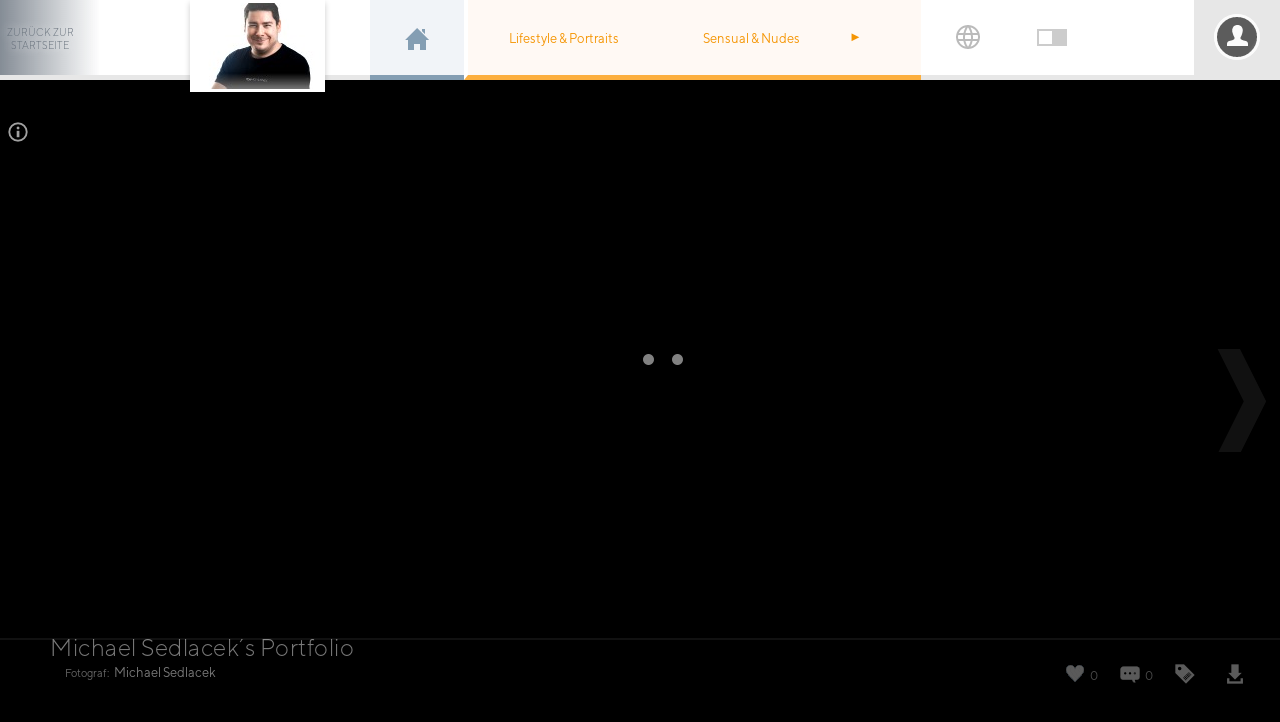

--- FILE ---
content_type: text/html; charset=UTF-8
request_url: https://www.digitalminds-photography.com/photographer/michael-sedlacek-2/boudoir/2019/sunday-morning-with-sonja
body_size: 4542
content:
<!DOCTYPE html><html lang="de"><head><title>Michael Sedlacek&acute;s Portfolio - DigitalMinds Photography</title><meta name="author" content="Michael Sedlacek"><meta name="description" content="Michael Sedlacek&acute;s Portfolio"><meta name="keywords" content="dminds, digitalminds, photography, photographie, fotografieren lernen, fotokurs, sedlacek, hofrichter, boudoir, videography, beauty, glamour, portrait, fashion, lingerie, dessous, nude, akt, fine art, aktfotografie, tfp, kreativ, fotoshooting, foto, fotografie, lifestyle, tipps, emotion, emotionale portraits, events"><meta name="robots" content="index,follow"><meta name="rating" content="general"><meta name="generator" content="Fusion-Datastore Limited"><meta name="theme-color" content="#556A7D"><link rel="mask-icon" href="https://www.digitalminds-photography.com/images/digitalminds_logo.svg" color="#556A7D"><meta name="y_key" content="41eed919e4dd6568"><meta name="verify-v1" content="J3yERxD+uvdwC5W/2WertmdLD8fJyy5Da9LKd3LVGUw="><meta name="google-site-verification" content="aeXcAz8_jLWYBDmfQYDIa183tN6VB7EaPOi3M6JFOwg"><meta name="alexaVerifyID" content="SVi02y5frftVsbt5sdIoYULptHI"><meta name="msvalidate.01" content="F8DAE7AD463F8DEE3488E9441FE4D0FE"><meta name="yandex-verification" content="403aea29afdb2bc2"><meta name="norton-safeweb-site-verification" content="2t4wihdqlow22qecooj78xrtaaw79fnfmgldarzt6v4rl60-56ibeqmz1yj-bn2br785ogxblz1l0axxv0zdbs95hz3w2yauiremx17mfb1uwtn8de61r-l012q1lo54"><meta name="viewport" content="width=device-width, initial-scale=1, maximum-scale=1"><meta http-equiv="Content-Type" content="text/html;charset=UTF-8"><script type="application/ld+json"></script><meta property="og:title" content="Michael Sedlacek&acute;s Portfolio"><meta property="og:type" content="photo"><meta property="og:description" content="Michael Sedlacek&acute;s Portfolio"><meta property="og:site_name" content="DigitalMinds Photography"><meta property="og:url" content="https://www.digitalminds-photography.com/photographer/michael-sedlacek-2/boudoir/2019/sunday-morning-with-sonja"><meta property="og:image" content="https://www.digitalminds-photography.com/images/logo_social.jpg"><meta property="fb:app_id" content="186986201418254"><link rel="image_src" type="image/jpeg" href="https://www.digitalminds-photography.com/images/logo_social.jpg"><meta name="twitter:site" content="@digitalmindsweb"><meta name="twitter:title" content="Michael Sedlacek&acute;s Portfolio"><meta name="twitter:description" content="Michael Sedlacek&acute;s Portfolio"><meta name="twitter:image" content="https://www.digitalminds-photography.com/images/logo_social.jpg"><meta name="twitter:card" content="photo"><meta name="twitter:url" content="https://www.digitalminds-photography.com/photographer/michael-sedlacek-2/boudoir/2019/sunday-morning-with-sonja"><meta name="twitter:creator" content="@netmaster4"><link rel="meta" type="application/rdf+xml" title="Dublin" href="/dublin.rdf"><meta name="dc.title" content="Michael Sedlacek&acute;s Portfolio"><meta name="dc.creator" content="Michael Sedlacek"><meta name="dc.description" content="Michael Sedlacek&acute;s Portfolio"><meta name="dc.publisher" content="Fusion-Datastore Limited"><meta name="dc.date.issued" content="2026-01-19"><meta name="dc.language" content="de"><link rel="icon" href="/favicon.png"><link rel="shortcut icon" href="/favicon.png"><link rel="alternate" type="application/rss+xml" title="DigitalMinds Photography Feed" href="https://www.digitalminds-photography.com/feed.rss"><link rel="author" href="/humans.txt"><link rel="P3Pv1" type="text/xml" href="/w3c/p3p.xml"><link rel="search" href="https://www.digitalminds-photography.com/opensearchdescription.xml" type="application/opensearchdescription+xml" title="DigitalMinds Photography" ><link rel="stylesheet" href="/xpress-cor-hom-head-cdef-d-1403d522.css"><script src="/xpress-lreq-lang-hom-lb64-1403d522.js"></script><style>.spriteobj{background-image:url('/sprites-f749265f76df5b77808b166c115992e4.png')}.sprite-bf4c1863e20db6de2704af26c88c9e2d{width:1px;height:1px}</style></head><body onpageshow="initd();"><div id="securitypolicies"></div><div id="homeview"></div><div id="loaderImage"></div><header><div class="hblock"><div class="logo"><a href="/photographer/michael-sedlacek-2/"><img src="/home-logo-2.jpg" width="129" height="86" alt="Michael Sedlacek"></a></div><div class="mobilemenu" onclick="showmenu();"><svg viewBox="0 0 24 24"><path d="M24 6h-24v-4h24v4zm0 4h-24v4h24v-4zm0 8h-24v4h24v-4z"/></svg></div><ul><li class="selected"><a href="/" title="Michael Sedlacek"><svg class="home" viewBox="0 0 24 24"><path d="M21 13v10h-6v-6h-6v6h-6v-10h-3l12-12 12 12h-3zm-1-5.907v-5.093h-3v2.093l3 3z"/></svg></a><ul><li><a class="arrow" href="/photographer/michael-sedlacek-2/boudoir" title="Boudoir &amp; Lingerie"><svg viewBox="0 0 24 24"><path d="M2 9l-1-7h5.694c1.265 1.583 1.327 2 3.306 2h13l-1 5h-4.193l-3.9-3-1.464 1.903 1.428 1.097h-1.971l-3.9-3-2.307 3h-3.693zm-2 2l2 11h20l2-11h-24z"/></svg><p><b>Boudoir &amp; Lingerie</b><i>DigitalMinds Photography</i></p></a></li><li><a class="arrow" href="/photographer/michael-sedlacek-2/citytrips" title="Citytrips"><svg viewBox="0 0 24 24"><path d="M2 9l-1-7h5.694c1.265 1.583 1.327 2 3.306 2h13l-1 5h-4.193l-3.9-3-1.464 1.903 1.428 1.097h-1.971l-3.9-3-2.307 3h-3.693zm-2 2l2 11h20l2-11h-24z"/></svg><p><b>Citytrips</b><i>DigitalMinds Photography</i></p></a></li><li><a class="arrow" href="/photographer/michael-sedlacek-2/events" title="Events"><svg viewBox="0 0 24 24"><path d="M2 9l-1-7h5.694c1.265 1.583 1.327 2 3.306 2h13l-1 5h-4.193l-3.9-3-1.464 1.903 1.428 1.097h-1.971l-3.9-3-2.307 3h-3.693zm-2 2l2 11h20l2-11h-24z"/></svg><p><b>Events</b><i>DigitalMinds Photography</i></p></a></li><li><a class="arrow" href="/photographer/michael-sedlacek-2/experimental" title="Experimental"><svg viewBox="0 0 24 24"><path d="M2 9l-1-7h5.694c1.265 1.583 1.327 2 3.306 2h13l-1 5h-4.193l-3.9-3-1.464 1.903 1.428 1.097h-1.971l-3.9-3-2.307 3h-3.693zm-2 2l2 11h20l2-11h-24z"/></svg><p><b>Experimental</b><i>DigitalMinds Photography</i></p></a></li><li><a class="arrow" href="/photographer/michael-sedlacek-2/nudes" title="Sensual &amp; Nudes"><svg viewBox="0 0 24 24"><path d="M2 9l-1-7h5.694c1.265 1.583 1.327 2 3.306 2h13l-1 5h-4.193l-3.9-3-1.464 1.903 1.428 1.097h-1.971l-3.9-3-2.307 3h-3.693zm-2 2l2 11h20l2-11h-24z"/></svg><p><b>Sensual &amp; Nudes</b><i>DigitalMinds Photography</i></p></a></li><li><a class="arrow" href="/photographer/michael-sedlacek-2/others" title="Others"><svg viewBox="0 0 24 24"><path d="M2 9l-1-7h5.694c1.265 1.583 1.327 2 3.306 2h13l-1 5h-4.193l-3.9-3-1.464 1.903 1.428 1.097h-1.971l-3.9-3-2.307 3h-3.693zm-2 2l2 11h20l2-11h-24z"/></svg><p><b>Others</b><i>DigitalMinds Photography</i></p></a></li><li><a class="arrow" href="/photographer/michael-sedlacek-2/portraits" title="Lifestyle &amp; Portraits"><svg viewBox="0 0 24 24"><path d="M2 9l-1-7h5.694c1.265 1.583 1.327 2 3.306 2h13l-1 5h-4.193l-3.9-3-1.464 1.903 1.428 1.097h-1.971l-3.9-3-2.307 3h-3.693zm-2 2l2 11h20l2-11h-24z"/></svg><p><b>Lifestyle &amp; Portraits</b><i>DigitalMinds Photography</i></p></a></li></ul></li><li class="suggestion suggestion-first"><a href="/photographer/michael-sedlacek-2/portraits" title="Lifestyle &amp; Portraits"><code></code>Lifestyle &amp; Portraits</a></li><li class="suggestion"><a href="/photographer/michael-sedlacek-2/nudes" title="Sensual &amp; Nudes"><code></code>Sensual &amp; Nudes</a></li><li id="suggestion_btn" class="suggestion" onclick="ShowSubheader();"><a class="arrow-down"></a><div class="suggestion-more"><ul><li><a href="/photographer/michael-sedlacek-2/boudoir" title="Boudoir &amp; Lingerie"><code></code>Boudoir &amp; Lingerie</a></li><li><a href="/photographer/michael-sedlacek-2/citytrips" title="Citytrips"><code></code>Citytrips</a></li><li><a href="/photographer/michael-sedlacek-2/events" title="Events"><code></code>Events</a></li><li><a href="/photographer/michael-sedlacek-2/experimental" title="Experimental"><code></code>Experimental</a></li><li><a href="/photographer/michael-sedlacek-2/others" title="Others"><code></code>Others</a></li></ul></div></li><li class="lang"><a><svg class="home" fill-rule="evenodd" clip-rule="evenodd" viewBox="0 0 24 24"><path d="M12 0c6.623 0 12 5.377 12 12s-5.377 12-12 12-12-5.377-12-12 5.377-12 12-12m2.557 16h-5.115c.546 2.46 1.441 4.114 2.558 5.744 1.194-1.741 2.041-3.41 2.557-5.744m-7.157 0h-4.567c1.236 2.825 3.704 4.972 6.755 5.716-1.048-1.733-1.783-3.658-2.188-5.716m13.767 0h-4.567c-.391 1.988-1.095 3.887-2.175 5.694 3.012-.763 5.517-2.895 6.742-5.694m-14.005-6h-4.962c-.267 1.313-.267 2.685 0 4h4.915c-.119-1.329-.101-2.672.047-4m7.661 0h-5.647c-.165 1.326-.185 2.672-.053 4h5.753c.133-1.328.111-2.673-.053-4m6.977 0h-4.963c.148 1.328.166 2.671.048 4h4.915c.26-1.285.273-2.648 0-4m-12.156-7.729c-3.077.732-5.567 2.886-6.811 5.729h4.653c.435-2.042 1.178-3.985 2.158-5.729m2.355-.048c-1.089 1.77-1.91 3.453-2.463 5.777h4.927c-.534-2.246-1.337-3.948-2.464-5.777m2.368.069c1.013 1.812 1.733 3.76 2.146 5.708h4.654c-1.232-2.816-3.762-4.958-6.8-5.708"/></svg></a><ul><li><a href="#" onclick="lang_switcher('cs');" title="Czech"><svg width="11.84mm" height="6.9067mm" version="1.1" viewBox="0 0 11.84 6.9067"><g transform="translate(230.44 -3.2609)"><path d="m-230.44 10.168h11.84v-6.9067h-11.84v6.9067" fill="#d7141a"/><path d="m-230.44 6.7136h11.84v-3.4526h-11.84v3.4526" fill="#fff"/><path d="m-230.44 3.2609v6.9067l5.1802-3.454z" fill="#11457e"/></g></svg><p><b>Czech</b><i>Sprache</i></p></a></li><li class=selected><a href="#" onclick="lang_switcher('de');" title="Deutsch"><svg version="1.1" viewBox="0 0 11.84 6.9067"><g transform="translate(230.44 -3.2609)"><path d="m-230.44 5.5621h11.84v-2.3012h-11.84v2.3012" fill="#100f0d"/><path d="m-230.44 7.865h11.84v-2.3029h-11.84v2.3029" fill="#e21d25"/><path d="m-230.44 10.168h11.84v-2.3026h-11.84v2.3026" fill="#f1da16"/></g></svg><p><b>Deutsch</b><i>Sprache</i></p></a></li><li><a href="#" onclick="lang_switcher('en');" title="English"><svg version="1.1" viewBox="0 0 11.84 6.9067"><g transform="translate(-130.15 -224.75)"><g transform="matrix(.035278 0 0 -.035278 4.4712 416.63)"><path d="m3562.6 5243.2h335.62v195.78h-335.62v-195.78" fill="#ffffff"/><g fill="#be1a36"><path d="m3787.3 5368.2 110.9 62.08v8.71h-7.64l-126.45-70.79h23.19"/><path d="m3782.1 5310 116.13-64.99v12.99l-92.93 52h-23.2"/><path d="m3562.6 5424 99.34-55.88h23.22l-122.56 68.88v-13"/><path d="m3679.9 5310-117.29-65.72v-1.14h21.19l119.33 66.86h-23.23"/></g><g fill="#2b3076"><path d="m3875.2 5439h-117.51v-65.82z"/><path d="m3705.8 5439h-117.04l117.04-65.82z"/><path d="m3898.2 5368.2v44.92l-79.71-44.92z"/><path d="m3898.2 5265.6v44.43h-79.71z"/><path d="m3595.4 5243.2h110.4v61.87z"/><path d="m3757.7 5243.2h110.76l-110.76 61.87z"/><path d="m3562.6 5310v-46.44l82.49 46.44z"/><path d="m3562.6 5368.2h82.49l-82.49 46.51z"/></g><path d="m3716.2 5439v-82.42h-153.64v-34.9h153.64v-78.46h31.12v78.46h150.86v34.9h-150.86v82.42h-31.12" fill="#be1a36"/></g></g></svg><p><b>English</b><i>Sprache</i></p></a></li><li><a href="#" onclick="lang_switcher('fr');" title="French"><svg version="1.1" viewBox="0 0 11.84 6.9067"><defs><clipPath id="clipPath9856"><path d="m4605.1 4676.1h335.62v-195.78h-335.62z"/></clipPath></defs><g transform="translate(230.44 -3.2609)"><g transform="matrix(.035278 0 0 -.035278 -392.89 168.22)"><g clip-path="url(#clipPath9856)"><path d="m4605.1 4480.4h111.87v195.78h-111.87v-195.78" fill="#323c97"/><path d="m4716.9 4480.4h111.88v195.78h-111.88v-195.78" fill="#f7f7f7"/><path d="m4828.8 4480.4h111.87v195.78h-111.87v-195.78" fill="#da1a33"/></g></g></g></svg><p><b>French</b><i>Sprache</i></p></a></li><li><a href="#" onclick="lang_switcher('it');" title="Italian"><svg version="1.1" viewBox="0 0 11.84 6.9067"><defs><clipPath id="clipPath10072"><path d="m956.39 4676.1h335.63v-195.78h-335.63z"/></clipPath></defs><g transform="translate(230.44 -3.2609)"><g transform="matrix(.035278 0 0 -.035278 -264.18 168.22)"><g clip-path="url(#clipPath10072)"><path d="m956.39 4480.4h111.87v195.78h-111.87v-195.78" fill="#299540"/><path d="m1068.3 4480.4h111.88v195.78h-111.88v-195.78" fill="#f4f6f4"/><path d="m1180.1 4480.4h111.88v195.78h-111.88v-195.78" fill="#d02035"/></g></g></g></svg><p><b>Italian</b><i>Sprache</i></p></a></li><li><a href="#" onclick="lang_switcher('ru');" title="Russian"><svg version="1.1" viewBox="0 0 11.84 6.9067"><defs><clipPath id="ru_d"><path d="m-230.44 3.2609h11.84v6.9067h-11.84z" stroke-width=".035278"/></clipPath><clipPath id="ru_b"><path d="m-230.44 3.2609h11.84v6.9067h-11.84z" stroke-width=".035278"/></clipPath><clipPath id="ru_a"><path d="m-230.44 3.2609h11.84v6.9067h-11.84z" stroke-width=".035278"/></clipPath><clipPath id="ru_c"><path d="m-230.44 3.2609h11.84v6.9067h-11.84z" stroke-width=".035278"/></clipPath></defs><g transform="translate(230.44 -3.2609)"><path d="m-230.44 10.168h11.84v-6.9067h-11.84v6.9067" clip-path="url(#ru_a)" fill="#fff"/><path d="m-230.44 10.168h11.84v-4.6045h-11.84v4.6045" clip-path="url(#ru_b)" fill="#313b9a"/><path d="m-230.44 10.168h11.84v-2.3026h-11.84v2.3026" clip-path="url(#ru_d)" fill="#d40000"/><path transform="translate(0 -4.6041)" d="m-230.44 10.168h11.84v-2.3026h-11.84v2.3026" clip-path="url(#ru_c)" fill="#fff"/></g></svg><p><b>Russian</b><i>Sprache</i></p></a></li><li><a href="#" onclick="lang_switcher('es');" title="Spanish"><svg version="1.1" viewBox="0 0 11.84 6.9067"><defs><clipPath id="es_b"><path d="m-230.44 10.168h11.84v-6.9067h-11.84z" stroke-width=".035278"/></clipPath><clipPath id="es_a"><path d="m-230.44 10.168h11.84v-6.9067h-11.84z" stroke-width=".035278"/></clipPath></defs><g transform="translate(230.44 -3.2609)"><path d="m-230.44 10.168h11.84v-6.9067h-11.84v6.9067" clip-path="url(#es_a)" fill="#b51b2c"/><path d="m-230.44 8.4408h11.84v-3.4537h-11.84v3.4537" clip-path="url(#es_b)" fill="#f0c015"/></g></svg><p><b>Spanish</b><i>Sprache</i></p></a></li><li><a href="#" onclick="lang_switcher('uk');" title="Ukrainian"><svg width="11.84mm" height="6.9067mm" version="1.1" viewBox="0 0 11.84 6.9067"><defs><clipPath id="ue_b"><path d="m-230.44 3.2609h11.84v6.9067h-11.84z" stroke-width=".035278"/></clipPath><clipPath id="ue_a"><path d="m-230.44 3.2609h11.84v6.9067h-11.84z" stroke-width=".035278"/></clipPath></defs><g transform="translate(230.44 -3.2609)"><path d="m-230.44 10.168h11.84v-6.9067h-11.84v6.9067" clip-path="url(#ue_a)" fill="#0057b7"/><path d="m-230.44 10.168h11.84v-3.453h-11.84v3.453" clip-path="url(#ue_b)" fill="#ffd700"/></g></svg><p><b>Ukrainian</b><i>Sprache</i></p></a></li></ul></li><li class="darkmode"><label for="darkmode" title="DarkMode aktivieren"><b>DarkMode aktivieren</b><input type="checkbox" id="darkmode" name="darkmode" onclick="DarkModeSwitcher();"><span class="darkmodeslider"></span></label></li></ul></div><div class="profile" onclick="headerLnk('/login');"><div class="avatar logon"><div><p><b><svg viewBox="0 0 24 24"><path d="M20.822 18.096c-3.439-.794-6.64-1.49-5.09-4.418 4.72-8.912 1.251-13.678-3.732-13.678-5.082 0-8.464 4.949-3.732 13.678 1.597 2.945-1.725 3.641-5.09 4.418-3.073.71-3.188 2.236-3.178 4.904l.004 1h23.99l.004-.969c.012-2.688-.092-4.222-3.176-4.935z"/></svg></b><span></span></p></div></div></div></header><div class="homecontainer"><div id="info"><div class="infobox"><h3>Information:</h3><br/> Die Galerie l&auml;sst sich &uuml;ber das Mausrad, &uuml;ber die Pfeile rechts und links, ihren Touchscreen sowie &uuml;ber die Richtungspfeile auf ihrer Tastatur steuern. </div><div class="click"><img src="/images/blank.png" alt="" width="24" height="24"/></div></div><div id="slideshow"><div id="loading-layer"></div><a class="prev" onclick="slideViewPrev();" title="Zur&uuml;ck"></a><a class="next" onclick="slideViewNext();" title="Weiter"></a><ul></ul></div><div id="slideshow-slider"><ul></ul></div><div class="contentbar"><div class="metabar"><a id="star" href="javascript:star();" title="Hervorheben"><img src="/images/blank.png" width="24" height="24" alt="Hervorheben"></a><a class="label" id="favorites_num" href="javascript:favorite();" title="Anzahl der Likes"><img src="/images/blank.png" width="24" height="24" alt="Anzahl der Likes"><span>0</span></a><a class="label" id="comments_num" href="javascript:ondemand_comments();" title="Anzahl der Kommentare"><img src="/images/blank.png" width="24" height="24" alt="Anzahl der Kommentare"><span>0</span></a><div id="taxonomy" class="label" title="Schlüsselwörter"><img src="/images/blank.png" width="24" height="24" alt="Schlüsselwörter"><span></span></div><a id="peoplelink_btn" href="javascript:ondemand_peoplelink(true);" title="Personen verknüpfen"><img src="/images/blank.png" width="24" height="24" alt="Personen verknüpfen"></a><a id="download" title="Herunterladen"><img src="/images/blank.png" width="24" height="24" alt="Herunterladen"></a></div><div class="information"><img class="coverpic" src="/blank-MTAweDgw.png" width="100" height="80" alt=""><div id="tag"></div><h1>Michael Sedlacek&acute;s Portfolio</h1><span>Fotograf: <a href="/photographer/michael-sedlacek-2/">Michael Sedlacek</a></span></div></div><div class="slidebar"><div class="side"></div><div class="main"><div class="author"><img src="/avatar-Mnw2MHg2MA.jpg" alt="" height=60 width=60><h5>Michael Sedlacek</h5><p>Fotograf</p><span>Purkersdorf , &Ouml;sterreich</span></div><div class="info"><div class="title">Bildinformation</div><h5>{FILENAME}</h5><p></p><p class="date">{PUBLISH_DATE}</p></div><div class="comments"><div class="title">Kommentare</div><div class="commentbox"></div></div></div><div class="bottom"><div class="side"></div><a href="javascript:comments();">Ausblenden</a></div></div><div id="peoplebar"></div></div><div class="tohome"><a href="/"><span>Zur&uuml;ck zur Startseite</span></a></div></body></html>

--- FILE ---
content_type: text/javascript;charset=UTF-8
request_url: https://www.digitalminds-photography.com/xpress-lreq-lang-hom-lb64-1403d522.js
body_size: 12246
content:
var LiveAppRequest={utf8_encode:function(str){const encoder=new TextEncoder();return String.fromCharCode(...(encoder.encode(str)));},utf8_decode:function(str){const decoder=new TextDecoder('utf-8');return decoder.decode(str);},is_function:function(functionToCheck){return typeof functionToCheck==='function'||typeof functionToCheck==='object';},base64enc:function(s){return btoa(encodeURIComponent(s).replace(/%([0-9A-F]{2})/g,function toSolidBytes(match,p1){return String.fromCharCode('0x'+p1);}));},base64dec:function(s){return decodeURIComponent(atob(s).split('').map(function(c){return '%'+('00'+c.charCodeAt(0).toString(16)).slice(-2);}).join(''));},pad:function(i){"use strict";return (i<10?'0':'')+i;},local:{time:0,init:function(){"use strict";this.time=Math.floor(new Date().getTime() / 1000);if (localStorage){this.clean();const ls_entries={...localStorage};if (Object.keys(ls_entries).length>0){for (const lskey in ls_entries){if (ls_entries.hasOwnProperty(lskey)){if (LiveAppRequest.is_sha1(lskey)&&localStorage.getItem(lskey)){this.db.push(lskey);}}}}if (localStorage.getItem(LiveAppRequest.sha1('_t'))){this.time=localStorage.getItem(LiveAppRequest.sha1('_t'));}else{localStorage.setItem(LiveAppRequest.sha1('_t'),this.time);}}},db:[],exists:function(k){"use strict";var r=false;if (this.db.length>0){r=this.db.find((element)=>element==LiveAppRequest.sha1(k));}return r;},get:function(k){"use strict";let s;if (localStorage){s=localStorage.getItem(LiveAppRequest.sha1(k));}return s;},set:function(k,s){"use strict";if (localStorage){localStorage.setItem(LiveAppRequest.sha1(k),s);if (!this.exists(k)){this.db.push(LiveAppRequest.sha1(k));}}},remove:function(k){"use strict";if (localStorage){localStorage.removeItem(LiveAppRequest.sha1(k));this.db.splice(this.db.indexOf(LiveAppRequest.sha1(k)),1);}},clean:function(){"use strict";if (localStorage){const ls_entries={...localStorage};if (Object.keys(ls_entries).length>0){for (const lskey in ls_entries){if (ls_entries.hasOwnProperty(lskey)){if (!LiveAppRequest.is_sha1(lskey)){localStorage.removeItem(lskey);}}}}}},clear:function(){"use strict";if (localStorage){localStorage.clear();}this.db=[];}},localdata:{db:null,init:function(){"use strict";var win=typeof window!=='undefined'?window:{};var indexedDB=win.indexedDB||win.mozIndexedDB||win.webkitIndexedDB||win.msIndexedDB;if (typeof window!=='undefined'&&!indexedDB){console.error('indexDB not supported');return;}var request=indexedDB.open('localdata',1);request.onsuccess=function(evt){LiveAppRequest.localdata.db=this.result;};request.onerror=function(event){console.error('indexedDB request error');console.log(event);};request.onupgradeneeded=function(event){LiveAppRequest.localdata.db=null;var store=event.target.result.createObjectStore('s',{keyPath:'k'});store.transaction.oncomplete=function(e){LiveAppRequest.localdata.db=e.target.db;};};},get:function(key,callback){"use strict";if (!this.db){let that=this;setTimeout(function(){that.get(key,callback);},50);return;}this.db.transaction('s').objectStore('s').get(key).onsuccess=function(event){var result=(event.target.result&&event.target.result['v'])||null;callback(result);};},getall:function(callback){"use strict";if (!this.db){let that=this;setTimeout(function(){that.getall(callback);},50);return;}this.db.transaction('s').objectStore('s').getAll().onsuccess=function(event){var result=(event.target.result)||null;callback(result);};},set:function(key,value,callback){"use strict";if (!this.db){let that=this;setTimeout(function(){that.set(key,value,callback);},50);return;}let txn=this.db.transaction('s','readwrite');txn.oncomplete=function(event){var toString$={}.toString;if (toString$.call(callback).slice(8,-1)==='Function'){callback();}};txn.objectStore('s').put({'k':key,'v':value,});txn.commit();},remove:function(key,callback){"use strict";if (!this.db){let that=this;setTimeout(function(){that.remove(key,callback);},50);return;}this.db.transaction('s','readwrite').objectStore('s').delete(key).onsuccess=function(event){if (callback) callback();};},list:function(callback){"use strict";if (!this.db){let that=this;setTimeout(function(){that.list(callback);},50);return;}this.db.transaction('s').objectStore('s').getAllKeys().onsuccess=function(event){var result=(event.target.result)||null;callback(result);};},clear:function(callback){"use strict";if (!this.db){let that=this;setTimeout(function(){that.clear(callback);},50);return;}this.db.transaction('s','readwrite').objectStore('s').clear().onsuccess=function(event){if (callback) callback();};},},uuid:function(){return ([1e7]+-1e3+-4e3+-8e3+-1e11).replace(/[018]/g,c=>(c ^ crypto.getRandomValues(new Uint8Array(1))[0]&15>>c / 4).toString(16) );},crypt:function(key,str){if (!key||!str){return "";}var s=[],j=0,x,res='',keyLen=key.length,strLen=str.length;for (var i=0;i<256;i++){s[i]=i;}for (i=0;i<256;i++){j=(j+s[i]+key.charCodeAt(i % keyLen)) % 256;x=s[i];s[i]=s[j];s[j]=x;}i=0;j=0;for (var y=0;y<strLen;y++){i=(i+1) % 256;j=(j+s[i]) % 256;x=s[i];s[i]=s[j];s[j]=x;res +=String.fromCharCode(str.charCodeAt(y) ^ s[(s[i]+s[j]) % 256]);}return res;},sha1:function(msg){var t4;function rotate_left(n,s){t4=(n<<s)|(n>>>(32-s));return t4;}function cvt_hex(val){var str='';var i;var v;for (i=7;i>=0;i--){v=(val>>>(i * 4))&0x0f;str +=v.toString(16);}return str;}var blockstart;var i,j;var W=[80];var H0=0x67452301;var H1=0xEFCDAB89;var H2=0x98BADCFE;var H3=0x10325476;var H4=0xC3D2E1F0;var A,B,C,D,E;var temp;msg=this.utf8_encode(msg);var msg_len=msg.length;var word_array=[];for (i=0;i<msg_len-3;i +=4){j=msg.charCodeAt(i)<<24|msg.charCodeAt(i+1)<<16|msg.charCodeAt(i+2)<<8|msg.charCodeAt(i+3);word_array.push(j);}switch (msg_len % 4){case 0:i=0x080000000;break;case 1:i=msg.charCodeAt(msg_len-1)<<24|0x0800000;break;case 2:i=msg.charCodeAt(msg_len-2)<<24|msg.charCodeAt(msg_len-1)<<16|0x08000;break;case 3:i=msg.charCodeAt(msg_len-3)<<24|msg.charCodeAt(msg_len-2)<<16|msg.charCodeAt(msg_len-1)<<8|0x80;break;}word_array.push(i);while ((word_array.length % 16)!==14){word_array.push(0);}word_array.push(msg_len>>>29);word_array.push((msg_len<<3)&0x0ffffffff);for (blockstart=0;blockstart<word_array.length;blockstart +=16){for (i=0;i<16;i++){W[i]=word_array[blockstart+i];}for (i=16;i<=79;i++){W[i]=rotate_left(W[i-3] ^ W[i-8] ^ W[i-14] ^ W[i-16],1);}A=H0;B=H1;C=H2;D=H3;E=H4;for (i=0;i<=19;i++){temp=(rotate_left(A,5)+((B&C)|(~B&D))+E+W[i]+0x5A827999)&0x0ffffffff;E=D;D=C;C=rotate_left(B,30);B=A;A=temp;}for (i=20;i<=39;i++){temp=(rotate_left(A,5)+(B ^ C ^ D)+E+W[i]+0x6ED9EBA1)&0x0ffffffff;E=D;D=C;C=rotate_left(B,30);B=A;A=temp;}for (i=40;i<=59;i++){temp=(rotate_left(A,5)+((B&C)|(B&D)|(C&D))+E+W[i]+0x8F1BBCDC)&0x0ffffffff;E=D;D=C;C=rotate_left(B,30);B=A;A=temp;}for (i=60;i<=79;i++){temp=(rotate_left(A,5)+(B ^ C ^ D)+E+W[i]+0xCA62C1D6)&0x0ffffffff;E=D;D=C;C=rotate_left(B,30);B=A;A=temp;}H0=(H0+A)&0x0ffffffff;H1=(H1+B)&0x0ffffffff;H2=(H2+C)&0x0ffffffff;H3=(H3+D)&0x0ffffffff;H4=(H4+E)&0x0ffffffff;}temp=cvt_hex(H0)+cvt_hex(H1)+cvt_hex(H2)+cvt_hex(H3)+cvt_hex(H4);return temp.toLowerCase();},is_sha1:function(s){return s.match(/^[0-9a-f]{40}$/i);},is_json:function(s){if (typeof s!=="string"){return false;}try{JSON.parse(s);return true;}catch (error){return false;}},get:function(path,param,callback,cpost){const xhr=new XMLHttpRequest();const hash=Math.random().toString(36).substring(7);const url=`${path}?${param}&${hash}`;let datap=``;if (cpost&&cpost.length>0){datap=`&m=${cpost}`;}const that=this;xhr.open('POST',url,true);xhr.setRequestHeader('Content-Type','application/x-www-form-urlencoded');xhr.onreadystatechange=function(){if (this.readyState===4&&this.status===200){let responseText=this.responseText;if (responseText&&that.is_json(responseText)){try{const responseObj=JSON.parse(responseText);if (responseObj.x&&responseObj.k){responseText=that.crypt(responseObj.k,that.base64dec(responseObj.x));}}catch (e){console.log(e);}callback(responseText);}else if (responseText){callback(responseText);}}};xhr.send(`${datap}`);},init:function(){var scriptTags=document.getElementsByTagName('script');var styleTags=document.getElementsByTagName('style');var ids=[];var regex=/id=['"]([^'"]+)['"]/g,match;for (var i=0;i<scriptTags.length;i++){var scriptTag=scriptTags[i];var html=scriptTag.innerHTML;while (match=regex.exec(html)){ids.push(match[1]);}}for (var j=0;j<styleTags.length;j++){var styleTag=styleTags[j];var css=styleTag.innerHTML;while (match=regex.exec(css)){ids.push(match[1]);}}return ids;},list:[],list_exist:function(mobj,str){var rbool=false;for (const key in mobj){if (mobj.hasOwnProperty(key)&&mobj[key]===str){rbool=true;}}return rbool;},require:function(mname,mtype,callback){var mlist=[];const mreqlist=[];if (this.list.length==0){this.list=this.init();}if (mname.indexOf("-") !=-1){mlist=mlist.concat(mname.split("-"));}else{mlist.push(mname.replace(/\0+$/,''));}const mtimestamp=new Date().toISOString().substr(0,8).replace(/-/g,'');for (const mkey in mlist){if (mlist.hasOwnProperty(mkey)){const moduleName=mlist[mkey].toString().toLowerCase().replace(/[^a-z0-9]+/g,'');const elementId=`${moduleName}-${this.sha1(mlist[mkey]+mtimestamp).substr(0,6)}-${mtype}`;if (!this.list_exist(this.list,elementId)){this.list.push(elementId);mreqlist.push(mlist[mkey]);}}}if (mreqlist.length>0){const head=document.getElementsByTagName('head')[0];const moduleName=mreqlist.join('-').toString().toLowerCase().replace(/[^a-z0-9]+/g,'');const elementId=`${moduleName}-${this.sha1(moduleName+mtimestamp).substr(0,6)}-${mtype}`;const url=`/xpress-${mreqlist.join('-')}-${this.sha1(moduleName+mtimestamp).substr(0,6)}.${mtype}`;const isCss=mtype==='css';const mbox=isCss?Object.assign(document.createElement('link'),{rel:'stylesheet',type:'text/css'}):Object.assign(document.createElement('script'),{type:'text/javascript',async:true,src:url});mbox.id=elementId;if (isCss){mbox.href=url;}else{mbox.onload=function(){if (typeof callback==='function'){callback();}};mbox.onreadystatechange=function(){if (this.readyState==='loaded'||this.readyState==='complete'){mbox.onload();}};}head.appendChild(mbox);}else if (typeof callback==='function'){callback();}else{return true;}}};var lang=[];lang.mail="Mail";lang.username="Benutzername";lang.comment="Kommentar";lang.comments="Kommentare";lang.save="Speichern";lang.remove="L\366sche";lang.tip="Hinweis";lang.nocomments="Keine Kommentare vorhanden!";lang.and="und";lang.getday=["Sonntag","Montag","Dienstag","Mittwoch","Donnerstag","Freitag","Samstag"];lang.getmonth=["Jannuar","Februar","M&auml;rz","April","Mai","Juni","July","August","September","Oktober","November","Dezember"];lang.gettime=["Jahr","Monat","Tag","Stunde","Minute","Sekunde","Jahre","Monate","Tage","Stunden","Minuten","Sekunden","Jahren","Tagen"];lang.publishedon="Ver&ouml;ffentlicht am";lang.at="um";lang.path="Pfad";lang.home="Home";lang.by="von";lang.neu="neu";lang.folder="Ordner";lang.create="Erstelle";lang.error="Fehler";lang.redirection="Weiterleitung";lang.redirecting="Weiterleiten";lang.success="Erfolgreich";lang.attention="Achtung";lang.close="Schlie&szlig;e";lang.writenow="schrieb gerade eben";lang.commentdelete="Beitrag l&ouml;schen";lang.uploadpicrest="Du kannst nur Bilder hinaufladen die kleiner als 2 MB sind!";lang.contactnoname="Name wurde nicht eingegeben.";lang.contactnocorrectmail="Die eingegebene Mail Adresse ist nicht korrekt!";lang.contactnomail="Mail Adresse wurde nicht eingegeben.";lang.contactnomsg="Es wurde keine Nachricht eingegeben.";lang.contactnoinput="Ihre Eingaben sind nicht korrekt!";lang.feedbackthx="Vielen Dank f\374r dein Feedback!";lang.feedbackresponse="Wir freuen uns sehr \374ber deine Meinung.";lang.proovingmsg="Vielen Dank f\374r deine Frage! Wir werden dies schnellstm\366glich beantworten.";lang.linkedarticles="Verkn&uuml;pfte Artikeln";lang.readmore="weiterlesen";lang.logon="Anmelden";lang.accessallow="Zugriff erlaubt";lang.accessdenied="Zugriff verweigert";lang.accessinfo="Klicken Sie zun&auml;chst auf Verifizieren um ihren individuellen Zugangsschl&uuml;ssel zu generieren und anschlie&szlig;end auf Anmelden um sich anzumelden.";lang.amount="Betrag";lang.amountreq="Sind Sie sicher,dass Sie folgenden Beitrag buchen wollen?";lang.cardreq="Wollen Sie diesen Kartei wirklich entfernen?";lang.schedulereq="Wollen Sie diesen Termin wirklich entfernen ?";lang.brandremove="Brandings gel\366scht!";lang.brandcreate="Branding erstellt!";lang.finishedremove="Gel\366scht!";lang.createpkg="Paket wird erstellt";lang.voteclose="Bewertung schlie&szlig;en";lang.votechange="Vorhandene Bewertung &auml;ndern";lang.votesubmit="Bewertung abgeben";lang.voteview="Bewertung ansehen";lang.votepositive="Positive Auswahl";lang.votenegative="Negative Auswahl";lang.member_unfollow="Diese Person wirklich deabonnieren?";lang.newsletter_invalidmail="Gib eine g\374ltige E-Mail Adresse ein!";lang.newsletter_follow="Abonniert";lang.newsletter_selectcontent="Bitte w\344hle die Inhalte aus!";lang.register_now="Jetzt Registrieren";lang.register_load="Registrierung";lang.register_success="Registrierung abgeschlossen!";lang.required_info_missing="Bitte f\374lle alle ben\366tigten Informationen aus.";lang.crc_error="Datenverifikation ist nicht ok";lang.submit_error_usrpwd="Benutzername und Passwort Kombination ist ung\374ltig!";lang.usrpwd_found="Benutzername wird bereits verwendet!";lang.error_integrity="Datenintegrit\344t ist fehlerhaft";lang.error_fingerprint="Fingerprint existiert bereits";lang.recovery_now="Konto wiederherstellen";lang.recovery_load="Wiederherstellung l\344uft";lang.recovery_error_datamissing="Ungen\374gende Daten f\374r die Wiederherstellung";lang.recovery_error_invalid="Daten stimmen nicht \374berein";lang.members_update="Anmeldedaten aktualisieren";lang.bookmark_it="Dr\374cke "+(navigator.userAgent.toLowerCase().indexOf('mac') !=-1?"Cmd":"STRG")+"+D um diese Seite als Lesezeichen hinzuzuf\374gen.";lang.tasks_required="L\366sen Sie zun\344chst die oben angef\374hrten Aufgaben,um diesen Button zu aktivieren!";lang.sign_required="Bitte unterschreibe den Vertrag,um ihn abzuschicken.";lang.input_required="Um den Vertrag mit uns abzuschlie\337en,f\374lle bitte alle ben\366tigten Felder aus.";lang.total="Summe";lang.discount="Rabatt";lang.smaragde_required="Nicht gen\374gend Smaragde zum Freischalten dieser Option!";lang.download_missingfile="Momentan ist noch kein Video verf\374gbar. Bitte noch um etwas Geduld.";lang.download_ready="Download jetzt verf&uuml;gbar!";lang.download_reqchars="Noch<strong>{0}Zeichen</strong>bis der Download freigeschalten wird.";lang.no_function="Diese Funktion befindet sich derzeit in der Entwicklung.";lang.transfered_start="\334bertragung startet";lang.transfered_on="\334bertragen in";lang.transfered_now="Daten werden heruntergeladen";lang.scan_btn="Scannen";lang.scan_active_btn="Scannen ...";lang.scan_error="Keine Webcam vorhanden";lang.scan_init="Kamera wird geladen ...";lang.scan_error_nowebcamapi="Webcam-API wird nicht unterst&uuml;tzt.";lang.scan_error_lowdistance="Distanz zu wenig.";lang.scan_mod_download="Erforderliche Module werden heruntergeladen ...";lang.scan_mod_received="Modul erhalten ...";lang.scan_mod_init="Modul initialisiert ...";lang.scan_loading="Wird geladen ...";lang.scan_prepairing="Vorbereiten ...";lang.scan_transmitting="Altersverifikation l&auml;uft ...";lang.scan_transmitting_complete="Alters&uuml;berpr&uuml;fung abgeschlossen.";lang.scan_picture_shot="Gesichtsausdruck erkannt.";lang.scan_analysing="Analysieren ...";lang.scan_info_click_btn="Klicke auf den Scannen-Button,um zu starten.";lang.scan_ocr_info="Analysiere das Bild,um die Informationen zu extrahieren ...";lang.scan_ocr_format="Bereite die erhaltenen Informationen auf ...";lang.scan_ocr_fill="F&uuml;lle das Formular aus ...";function str_replace(search,replace,subject){if (typeof subject !='undefined'){return subject.split(search).join(replace);}else{return 'default';}}var data_block=[];var data_all_num=0;var getday=lang.getday;var getmonth=lang.getmonth;function keydownDocument(cbool){if (cbool===true){$(document).keydown(function(event){if (event.keyCode==116){}else if (event.keyCode==37){liveapp_loadContent('homeview',false);slideViewPrev();}else if (event.keyCode==39){liveapp_loadContent('homeview',false);slideViewNext();}else if (event.keyCode==27){liveapp_loadContent('homeview',false);}});}else{$(document).unbind('keydown');}}function number_format(number){number=''+number;if (number.length>3){var mod=number.length % 3;var output=(mod>0?(number.substring(0,mod)):'');for (var i=0;i<Math.floor(number.length / 3);i++){if ((mod===0)&&(i===0)){output +=number.substring(mod+3 * i,mod+3 * i+3);}else{output +='.'+number.substring(mod+3 * i,mod+3 * i+3);}}return output;}else return number;}function getResizedMesures(source_image_width,source_image_height,max_image_width,max_image_height){source_image_width=parseInt(source_image_width,10);source_image_height=parseInt(source_image_height,10);var data=[],calculate_width,calculate_height;var calculate_radio=(max_image_height / source_image_height);calculate_width=source_image_width * calculate_radio;calculate_height=max_image_height;if (calculate_width>max_image_width){calculate_width=max_image_width;}data.w=Math.round(calculate_width);data.h=Math.round(calculate_height);return data;}var data_hashtree=[];data_hashtree.view=[];data_hashtree.thumb=[];data_hashtree.sizeview=[];data_hashtree.sizethumb=[];var firstrun_runonce=false,slideanimation_time=1500;function displayImages(data,cpixpos_view,cpixpos_thumb,firstrun){LiveAppRequest.require("jq","js",function(){var window_width=$(document).width();var window_height=$(window).height()-(($('header').height())+parseInt($('header').css("border-bottom-width"),10));var screen_view_width,screen_thumb_width,data_view_buffer='',data_thumb_buffer='';if (cpixpos_view!==false){screen_view_width=window_width+Math.abs(cpixpos_view);}else{screen_view_width=window_width;}if (cpixpos_thumb!==false){screen_thumb_width=window_width+Math.abs(cpixpos_thumb);}else{screen_thumb_width=window_width;}var image_view_max_width=window_width,image_view_max_height=window_height;var image_thumb_max_width=100,image_thumb_max_height=80;var max_view_width=0,max_thumb_width=0;var uri_string=window.location.hash.toString();var uri_view='',uri_view_posx=0;if (uri_string){uri_view=uri_string.substring(1,uri_string.length).replace(/\D+/g,'');}for (var data_num in data){if (data.hasOwnProperty(data_num)){var data_exp=data_block[data_num].split("|");if (!data_hashtree.sizeview[data_num]||!data_hashtree.sizethumb[data_num]){var resize_view_arr=getResizedMesures(data_exp[3],data_exp[4],image_view_max_width,image_view_max_height);var resize_thumb_arr=[];resize_thumb_arr.w=image_thumb_max_width;resize_thumb_arr.h=image_thumb_max_height;data_hashtree.sizeview[data_num]=[];data_hashtree.sizeview[data_num].w=resize_view_arr.w;data_hashtree.sizeview[data_num].h=resize_view_arr.h;data_hashtree.sizethumb[data_num]=[];data_hashtree.sizethumb[data_num].w=resize_thumb_arr.w;data_hashtree.sizethumb[data_num].h=resize_thumb_arr.h;}if ((firstrun===true)&&(firstrun_runonce===false)&&(data_exp[2].replace(/\D+/g,'').length>0)&&(uri_view.length>0)&&(uri_view==data_exp[2].replace(/\D+/g,''))){uri_view_posx=data_num;document.getElementById("homeview").innerHTML='<div class="view_overlay" onclick="liveapp_loadContent(\'homeview\',false);slideView('+data_num+');"></div><div class="view_window" style="margin:-'+(data_hashtree.sizeview[data_num].h / 2)+'px 0 0-'+(data_hashtree.sizeview[data_num].w / 2)+'px;width:'+data_hashtree.sizeview[data_num].w+'px;height:'+data_hashtree.sizeview[data_num].h+'px;left:50%;top:50%;" onclick="liveapp_loadContent(\'homeview\',false);slideView('+data_num+');"><img src="/view-'+LiveAppRequest.base64enc(data_exp[0]+'|'+data_exp[1]+data_exp[2]+'|'+data_hashtree.sizeview[data_num].w+'x'+data_hashtree.sizeview[data_num].h)+'.jpg" alt="" width="'+data_hashtree.sizeview[data_num].w+'" height="'+data_hashtree.sizeview[data_num].h+'"></div>';firstrun_runonce=true;}if ((max_view_width<=screen_view_width)&&(!data_hashtree.view[data_num])){data_hashtree.view[data_num]=data_exp[5];data_view_buffer +='<li><img id="'+data_hashtree.view[data_num]+'_view" style="display:none;" src="/view-'+LiveAppRequest.base64enc(data_exp[0]+'|'+data_exp[1]+data_exp[2]+'|'+data_hashtree.sizeview[data_num].w+'x'+data_hashtree.sizeview[data_num].h)+'.jpg" alt="" width="'+data_hashtree.sizeview[data_num].w+'" height="'+data_hashtree.sizeview[data_num].h+'">';if (data_exp[6]==1){data_view_buffer +='<div class="viewalbum" id="viewalbum_'+data_exp[5]+'"></div>';}data_view_buffer +='</li>';}if ((max_thumb_width<=screen_thumb_width)&&(!data_hashtree.thumb[data_num])){data_hashtree.thumb[data_num]=data_exp[5];data_thumb_buffer +='<li onclick="slideView('+data_num+');"><img id="'+data_hashtree.thumb[data_num]+'_thumb" src="/thumb-'+LiveAppRequest.base64enc(data_exp[0]+'|'+data_exp[1]+data_exp[2]+'||0')+'.jpg" alt="" width="'+data_hashtree.sizethumb[data_num].w+'" height="'+data_hashtree.sizethumb[data_num].h+'"></li>';}max_view_width +=data_hashtree.sizeview[data_num].w;max_thumb_width +=data_hashtree.sizethumb[data_num].w;}}var slideshow_ul=$('#slideshow').find('ul');var slideshow_slider_ul=$('#slideshow-slider').find('ul');slideshow_ul.width(max_view_width);slideshow_slider_ul.width(max_thumb_width);if (cpixpos_view!==false){slideshow_ul.append(data_view_buffer);}else{slideshow_ul.html(data_view_buffer);}if (cpixpos_thumb!==false){slideshow_slider_ul.append(data_thumb_buffer);}else{slideshow_slider_ul.html(data_thumb_buffer);}var data_key;for (data_key in data_hashtree.view){if (data_hashtree.view.hasOwnProperty(data_key)){showImage(data_hashtree.view[data_key]+'_view');}}for (data_key in data_hashtree.thumb){if (data_hashtree.thumb.hasOwnProperty(data_key)){showImage(data_hashtree.thumb[data_key]+'_thumb');}}if (firstrun===true){LiveAppRequest.require("jq-jqefcor","js",function(){setTimeout(function(){if (uri_view_posx!==0){slideView(uri_view_posx);}else{slideView(0);}$('#slideshow-slider').stop().animate({opacity:1},1750,'easeOutCubic');},1000);});}});}function showImage(chash){LiveAppRequest.require("jq","js",function(){$(document).ready(function(){var chash_box=$('#'+chash);if (chash_box.css("display")=='none'){if (chash_box.complete){chash_box.fadeIn(2500);}else{chash_box.delay(1500).fadeIn(2500);}}});});}var cur_posnum=0,slidemerge_handles,slidemerge_combo=0;function slideViewMerge(action){if (slidemerge_handles){clearTimeout(slidemerge_handles);}if (action==1){slidemerge_combo++;}else{slidemerge_combo--;}slidemerge_handles=setTimeout(function(){if ((action==1)&&((cur_posnum+slidemerge_combo)>=(data_all_num-1))){if (cur_posnum<(data_all_num-1)){slideView(data_all_num-1);}}else if ((action==1)&&(0<=(cur_posnum+slidemerge_combo))&&((cur_posnum+slidemerge_combo)<(data_all_num-1))){slideView(cur_posnum+slidemerge_combo);}else if (0>=(cur_posnum+slidemerge_combo)){if (cur_posnum>0){slideView(0);}}else if ((0<=(cur_posnum+slidemerge_combo))&&((cur_posnum+slidemerge_combo)<(data_all_num-1))){slideView(cur_posnum+slidemerge_combo);}slidemerge_combo=0;},100);}function slideViewNext(num){if (!num){num=1;}if ((cur_posnum+1)<data_all_num){var calc_posnum=cur_posnum+1;slideView(calc_posnum);}}function slideViewPrev(){var calc_posnum=cur_posnum-1;if (calc_posnum<0){calc_posnum=0;}slideView(calc_posnum);}function slideView(posnum){LiveAppRequest.require("jq-jqefcor-jqefbli","js",function(){posnum=parseInt(posnum);cur_posnum=posnum;var window_width=$(window).width();var cur_view_posx=0,cur_thumb_posx=0;var to_view_posx=0,to_thumb_posx=0,data_num,data_cnt=-1;for (data_num in data_block){if (data_block.hasOwnProperty(data_num)){if (data_num==posnum){cur_view_posx=parseInt(data_hashtree.sizeview[data_num].w,10);cur_thumb_posx=parseInt(data_hashtree.sizethumb[data_num].w,10);getContentParsed(data_block[data_num],data_num);}else if (data_num<posnum){to_view_posx +=parseInt(data_hashtree.sizeview[data_num].w,10);to_thumb_posx +=parseInt(data_hashtree.sizethumb[data_num].w,10);}data_cnt++;}}if (posnum===0){$('#slideshow .prev').fadeOut(1000,function(){$(this).hide();});}else if ($('#slideshow .prev').is(':visible')===false){$('#slideshow .prev').fadeIn(1000,function(){$(this).show();});}if (posnum===data_cnt){$('#slideshow .next').fadeOut(1000,function(){$(this).hide();});}else if ($('#slideshow .next').is(':visible')===false){$('#slideshow .next').fadeIn(1000,function(){$(this).show();});}var slide_view_posx=(window_width / 2)-(to_view_posx+(cur_view_posx / 2));var slide_thumb_posx=(window_width / 2)-(to_thumb_posx+(cur_thumb_posx / 2));$('#slideshow').find('ul').stop().animate({margin:'0 0 0 '+slide_view_posx+'px'},slideanimation_time,'easeInOutCubic');$('#slideshow-slider').find('ul').stop().animate({margin:'0 0 0 '+slide_thumb_posx+'px'},(slideanimation_time),'easeInOutCubic');var data_block_vexp;for (var n=0;n<=data_num;n++){if (n !=posnum){data_block_vexp=data_block[n].split("|");$('#viewalbum_'+data_block_vexp[5]).stop().animate({opacity:0},slideanimation_time,'easeInOutCubic');}}displayImages(data_block,slide_view_posx,slide_thumb_posx,false);});}function vpath_open(uri){var num_rnd=Math.floor(Math.random() * (999+1))+1;window.location.href=uri+"?"+num_rnd;}function getContentParsed(data_query,data_num){LiveAppRequest.require("jq-jqefcor-jqefbli","js",function(){var data_exp=data_query.split("|");var get_query='action=get-image-information&uid='+data_exp[0]+'&meta='+LiveAppRequest.base64enc(data_exp[1]+data_exp[2])+'&mhash='+data_exp[5];$.ajax({type:"GET",url:"/home.post.php?"+get_query,datatype:"jsonp",async:true,success:function(data){var current_album=[];if ((Object.keys(data.path).length)>1){var current_album_exp=data.path[Object.keys(data.path)[Object.keys(data.path).length-2]].split("|");current_album.name=current_album_exp[0].toString();current_album.path=current_album_exp[1].toString();}else{current_album.name=data.name;current_album.path=data.path;}$('.information h1').html(current_album.name);var data_name_tmp=data_exp[2].replace(/\D+/g,'');if (data_name_tmp.length>0){window.location.hash=data_name_tmp;if (data_name_tmp==data.name.replace(/\D+/g,'')){data.name=data_name_tmp;}}else{history.pushState("",document.title,window.location.pathname);}delete window.data_name_tmp;if (data.name=='cover'){$('.info').find('h5').html(current_album.name);}else{$('.info').find('h5').html(data.name);}$('.info').find('span').html(current_album.name);if ((data.meta)&&(data.meta.DateTime)){var filedate=data.meta.DateTime;var filedateobj=new Date(parseInt(filedate.substr(0,4),10),parseInt(filedate.substr(4,2),10),parseInt(filedate.substr(6,2),10),parseInt(filedate.substr(8,2),10),parseInt(filedate.substr(10,2),10),parseInt(filedate.substr(12,2),10),0);$('.info .date').html(lang.publishedon+" "+getday[filedateobj.getDay()]+","+filedateobj.getDate()+". "+getmonth[filedateobj.getMonth()-1]+" "+filedateobj.getFullYear()+" "+lang.at+" "+filedate.substr(8,2)+":"+filedate.substr(10,2));}else{$('.info .date').html("");}var data_vpath_buffer=lang.path+':';if (data.path.base){data_vpath_buffer +='<a href="/'+data.path.base+'home">'+lang.home+'</a>&raquo;';}var data_path_lastelement=Object.keys(data.path)[Object.keys(data.path).length-3],data_name_lastelement=[],data_vpath_key;for (data_vpath_key in data.path){if (data.path.hasOwnProperty(data_vpath_key)&&(data_vpath_key !='base')){var data_vpath_spl=data.path[data_vpath_key].split("|");if ((data_vpath_spl[1].length-1)==data_vpath_spl[1].lastIndexOf("/")){data_vpath_spl[1]=data_vpath_spl[1].substring(0,data_vpath_spl[1].lastIndexOf("/"));}if (data_path_lastelement==data_vpath_key){data_name_lastelement.name=data_vpath_spl[0];data_name_lastelement.path=data.path.base+data_vpath_spl[1];data_vpath_buffer +='<a class="lastfolder" href="/'+data.path.base+data_vpath_spl[1]+'">'+data_vpath_spl[0]+'</a>';break;}else{data_vpath_buffer +='<a href="/'+data.path.base+data_vpath_spl[1]+'">'+data_vpath_spl[0]+'</a>&raquo;';}}}$('#tag').html(data_vpath_buffer);var people_buffer="",people_spl;if (data.people.hasOwnProperty(data.uid)){people_spl=data.people[data.uid].split("|");if (typeof people_spl[2]!=="undefined"){people_buffer +=people_spl[1]+':<a href="/'+people_spl[2]+'">'+people_spl[0]+'</a>,';}else{people_buffer +=people_spl[1]+':<a>'+people_spl[0]+'</a>,';}}for (var people_key in data.people){if (data.people.hasOwnProperty(people_key)&&(people_key !=data.uid)){people_spl=data.people[people_key].split("|");if (typeof people_spl[2]!=="undefined"){people_buffer +=people_spl[1]+':<a href="/'+people_spl[2]+'">'+people_spl[0]+'</a>,';}else{people_buffer +=people_spl[1]+':<a>'+people_spl[0]+'</a>,';}}}people_buffer=people_buffer.substring(0,people_buffer.length-2);$('.information span').html(people_buffer);var data_name_max=22;if (current_album.name.length>=data_name_max){current_album.name=current_album.name.substring(0,current_album.name.substring(0,data_name_max).lastIndexOf(" "))+'...';}var cslideshow_slider_img=$('#slideshow-slider li:eq('+data_num+') img');$('#slideshow-slider li').each(function(n){if ($(this).hasClass("selected")===true){$(this).removeClass("selected");}if (n==data_num){$(this).addClass("selected");}});current_album.path=current_album.path.substr(0,current_album.path.length-1);var folderview='<a class="vthumb" style="background-image:url(\''+cslideshow_slider_img.attr("src")+'\');" href="/'+data.path.base+current_album.path+'">'+current_album.name+'</a>';var cviewalbum=$('#viewalbum_'+data_exp[5]);cviewalbum.html(folderview);cviewalbum.stop().animate({opacity:1},1500,'easeInOutCubic');$('.information .coverpic').attr("data-src",cslideshow_slider_img.attr("src"));if (data.blog){var data_blogdata='<div class="vlink">'+lang.linkedarticles+':</div>';var data_blognum=0;for (var data_blog_key in data.blog){if (data.blog.hasOwnProperty(data_blog_key)){data_blogdata +='<div class="article" onclick="vpath_open(\'blog/'+data.blog[data_blog_key].path+'\');"><img src="/blog-cover-'+data.blog[data_blog_key].thumb+'.jpg" width="48" height="48" alt=""/>';data_blogdata +='<h2>'+data.blog[data_blog_key].title+'</h2><b>'+data.blog[data_blog_key].content+'<a>'+lang.readmore+'</a></b></div>';data_blognum++;}}var carticles=$('#articles');if (data_blognum>0){carticles.html(data_blogdata);carticles.show("blind",{direction:"vertical"},750);}else{carticles.hide("blind",{direction:"vertical"},750);}}var highres_filename=str_replace('thumb-','highres-',cslideshow_slider_img.attr("src"));highres_filename=highres_filename.substr(0,highres_filename.lastIndexOf("."))+".jpg";$('#download').attr("onclick","vpath_open('"+highres_filename+"')");if (data.taxonomy){var data_taxonomy="";var data_taxonomy_min=1,data_taxonomy_max=Object.keys(data.taxonomy).length;for (var data_taxonomy_key in data.taxonomy){if (data.taxonomy.hasOwnProperty(data_taxonomy_key)){data_taxonomy +='<a href="/portfolio/'+data.taxonomy[data_taxonomy_key].term+'">'+data.taxonomy[data_taxonomy_key].name+'</a>';if (data_taxonomy_min==data_taxonomy_max-1){data_taxonomy +=' '+lang.and+' ';}else{data_taxonomy +=',';}data_taxonomy_min++;}}data_taxonomy=data_taxonomy.substr(0,data_taxonomy.length-2);$('#taxonomy').find('span').html(data_taxonomy);}var cdiv_star=$('#star');if ((data.uid==data_exp[0])&&(data.name !='cover')){cdiv_star.css('display','inline-block');if (data.favorites){if (data.favorites.star===true){cdiv_star.addClass("active");}else{cdiv_star.removeClass("active");}}}else{cdiv_star.css('display','none');}var cdiv_peoplelink=$('#peoplelink_btn');if (data.uid==data_exp[0]){cdiv_peoplelink.css('display','inline-block');}else{cdiv_peoplelink.css('display','none');}if (data.uid==data_exp[0]){if ($('.info').find('.symbols').length===0){$('<a class="symbols" href="javascript:ondemand_comments_slidebar_edit();"><img src="/images/minimal/iconmonstr-pencil-10-icon-16px.png" width="16" height="16" alt=""/></a>').insertAfter(".info .title");}}var comments_buffer="";var comments_n=0;for (var comments_aid in data.comments){if (data.comments.hasOwnProperty(comments_aid)){var comments_spl=data.comments[comments_aid].split("|");if (data.uid !=data_exp[0]){var comments_surname=comments_spl[1].substring(comments_spl[1].lastIndexOf(" ")+1,comments_spl[1].length).substring(0,1);var comments_firstname=comments_spl[1].substring(comments_spl[1].lastIndexOf(" ")+1,0);if ((comments_firstname.length+comments_surname.length)>1){comments_spl[1]=comments_firstname+' '+comments_surname+'.';}}comments_buffer +='<p id="c'+comments_aid+'"><a class="avatar"><img src="';if (comments_spl[0]=='g'){comments_buffer +='/portfolio-avatar-'+comments_spl[0].substring(1,comments_spl[0].length)+'-35.jpg';}else{comments_buffer +='/avatar-'+comments_spl[0]+'-35.jpg';}comments_buffer +='" width="35" height="35" alt=""></a><b><strong>'+comments_spl[1]+'</strong>';if ((data.uid==data_exp[0])||(data.uid==comments_spl[0])){comments_buffer +='<a class="symbols symbols-delete" href="javascript:comments_delete('+comments_aid+');"><img class="markicon" src="/images/blank.png" width="16" height="16" alt=""/></a>';}if (data.uid==comments_spl[0]){comments_buffer +='<a class="symbols symbols-edited" href="javascript:comments_edit('+comments_aid+');"><img class="pencilicon" src="/images/blank.png" width="16" height="16" alt=""/></a>';}comments_buffer +='</b><span>'+comments_spl[2]+'</span></p>';comments_n++;}}if (comments_buffer===""){comments_buffer='<p id="nocomment"><a class="avatar"><img class="infobtn" src="/images/blank.png" width="35" height="35" alt=""></a><b><strong>'+lang.tip+'</strong></b><span>'+lang.nocomments+'</span></p>';}$('#comments_num').find('span').html(number_format(comments_n));if (typeof data.uid!=="undefined"){comments_buffer +='<p id="cnew1"><a class="avatar"><img src="';if (data.uid&&typeof data.uid=='string'&&data.uid.substring(0,1)=='g'){comments_buffer +='/portfolio-avatar-'+data.uid.substring(1,data.uid.length)+'-35.jpg';}else{comments_buffer +='/avatar-'+data.uid+'-35.jpg';}comments_buffer +='" width="35" height="35" alt=""/></a><input type="hidden" value="'+data.uid+'"><b><strong>'+data.uname+'</strong></b><textarea></textarea><input type="button" value="'+lang.save+'" onclick="comments_save(\'new1\');"></p>';}$('.commentbox').html(comments_buffer);var favorites_num=$("#favorites_num");favorites_num.find("span").html(number_format(data.favorites.count));if (data.favorites.mark===true){favorites_num.addClass("active");}else{favorites_num.removeClass("active");}$('#view_num').find('span').html(data.view);},error:function(){}});});}function star(){LiveAppRequest.require("jq","js",function(){var cdiv=$("#star");if (cdiv.hasClass("active")===true){cdiv.removeClass("active");}else{cdiv.addClass("active");}var data_src=$('.information .coverpic').attr("data-src");var data_attr_spl='thumb-';data_src=data_src.substr((data_src.indexOf(data_attr_spl)+data_attr_spl.length),data_src.length);var data_query=data_src.substr(0,(data_src.indexOf('.')));var get_query='action=image-favorite-star&meta='+data_query;$.ajax({type:"GET",url:"/home.post.php?"+get_query,async:false,success:function(){}});});}function favorite(){LiveAppRequest.require("jq","js",function(){var cdiv=$("#favorites_num");var fav_num=parseInt(cdiv.find("span").html().replace(/\D/g,''),10);if (cdiv.hasClass("active")===true){fav_num--;cdiv.removeClass("active");}else{fav_num++;cdiv.addClass("active");}cdiv.find("span").html(number_format(fav_num));var data_src=$('.information .coverpic').attr("data-src");var data_attr_spl='thumb-';data_src=data_src.substr((data_src.indexOf(data_attr_spl)+data_attr_spl.length),data_src.length);var data_query=data_src.substr(0,(data_src.indexOf('.')));var get_query='action=image-favorite&meta='+data_query;$.ajax({type:"GET",url:"/home.post.php?"+get_query,async:false,success:function(){}});});}function ondemand_comments(){LiveAppRequest.require("hcom","js",function(){try{comments();}catch (e){setTimeout(function(){comments();},750);}});}function ondemand_comments_slidebar_edit(){LiveAppRequest.require("hcom","js",function(){try{comments_slidebar_edit();}catch (e){setTimeout(function(){comments_slidebar_edit();},750);}});}function liveapp_loadContent(div,url){LiveAppRequest.require("jq","js",function(){if (url!==false){var newsmgr_http_url,newsmgr_http_query;if (url.split("?") !=url){var newsmgr_http_exp=url.split("?");newsmgr_http_url=newsmgr_http_exp[0];newsmgr_http_query=newsmgr_http_exp[1];}else{newsmgr_http_url=url;newsmgr_http_query=true;}if (document.getElementById(div)){$.ajax({type:"POST",url:newsmgr_http_url,data:newsmgr_http_query,datatype:"html",success:function(data){if (data){document.getElementById(div).innerHTML=data;}}});}}else{if (document.getElementById(div)){document.getElementById(div).innerHTML='';}}});}function ondemand_taxonomy(type){LiveAppRequest.require("htax","js",function(){try{onload_taxonomy(type);}catch (e){setTimeout(function(){onload_taxonomy(type);},750);}});}function ondemand_peoplelink(type){LiveAppRequest.require("hpel","js",function(){try{onload_peoplelink(type);}catch (e){setTimeout(function(){onload_peoplelink(type);},750);}});}function window_resize(window_width,window_height){LiveAppRequest.require("jq","js",function(){var slideshow_height=window_height-(($('header').height())+parseInt($('header').css("border-bottom-width"),10));var cslideshow=$('#slideshow');cslideshow.height(slideshow_height);var arrow_height=cslideshow.find("a.next").height();cslideshow.find("a.next").css('top',((slideshow_height / 2)-(arrow_height / 2))+(($('header').height())+parseInt($('header').css("border-bottom-width"),10))+"px");cslideshow.find("a.prev").css('top',((slideshow_height / 2)-(arrow_height / 2))+(($('header').height())+parseInt($('header').css("border-bottom-width"),10))+"px");var allimgwidth=0;cslideshow.find("ul").find("img").each(function(){var imgwidth=this.width;var imgheight=this.height;var imgcalcwidth=Math.round((slideshow_height / imgheight) * imgwidth,0);this.width=imgcalcwidth;this.height=slideshow_height;allimgwidth +=imgcalcwidth;});if (allimgwidth>0){cslideshow.find("ul").width(allimgwidth);}});}function ShowSubheader(){LiveAppRequest.require("jq-jqefcor-jqefbli","js",function(){var cbox=$('.suggestion-more');if (cbox.css("display")=='none'){$('#suggestion_btn').addClass("suggestion-selected");}else{$('#suggestion_btn').removeClass("suggestion-selected");}cbox.stop(true,true).animate({height:"toggle",opacity:"toggle"},500,'swing');});}function initd(){LiveAppRequest.require("ft-ftl-baseh-lon","css",true);LiveAppRequest.require("cor-head-jq-jqefcor-jqmw-jqtowp-lla-lcp-lrpc","js",function(){$(document).ready(function(){protection_enable();try{LiveAppLoadAnimation();}catch (e){setTimeout(function(){LiveAppLoadAnimation();},1000);}var window_width=$(document).width();var window_height=$(window).height();var user_id;window_resize(window_width,window_height);$('#info .click').click(function(){var cinfobox=$('#info .infobox');if (cinfobox.css('display')=='none'){cinfobox.show(750);}else{cinfobox.hide(500);}});var poselement,cposdiv,position;poselement=$('.navigation-slider .slider-img').position();$('#header .navigation li').hover(function(){cposdiv=$(this);position=cposdiv.position();$('.slider-img span').stop().animate({left:(position.left-poselement.left),width:(cposdiv.width()+20),opacity:1},250);});var data_block_num=0;var vpath_uri=window.location.pathname;var vpath_exp=vpath_uri.split("/");var vpath_min=2;var vpath_uid=0;var vpath_query='';for (var vpath_key in vpath_exp){if (vpath_exp.hasOwnProperty(vpath_key)){if (vpath_key>vpath_min){vpath_query +=vpath_exp[vpath_key]+'/';}else if (vpath_key==vpath_min){var vpath_uid_exp=vpath_exp[vpath_key].split("-");var vpath_uid_exp_max=vpath_uid_exp.length-1;for (var vpath_uid_key in vpath_uid_exp){if (vpath_uid_exp.hasOwnProperty(vpath_uid_key)&&(vpath_uid_key==vpath_uid_exp_max)){vpath_uid=vpath_uid_exp[vpath_uid_key];}}}}}vpath_query=vpath_query.substring(0,(vpath_query.length-1));var get_query;if (vpath_query=='home'){get_query='action=popular-images&uid='+vpath_uid;}else{get_query='action=get-images&uid='+vpath_uid+'&meta='+LiveAppRequest.base64enc(vpath_query);}$.ajax({type:"GET",url:"/home.post.php?"+get_query,datatype:"jsonp",async:true,success:function(data){user_id=data.uid;setTimeout(function(){try{LiveAppLoadAnimation(true);}catch (e){setTimeout(function(){LiveAppLoadAnimation(true);},1000);}},1000);for (var data_vpath in data.list){if (data.list.hasOwnProperty(data_vpath)){for (var data_filename in data.list[data_vpath]){if (data.list[data_vpath].hasOwnProperty(data_filename)){data_block[data_block_num]=user_id+'|'+data_vpath+'|'+data_filename+'|'+data.list[data_vpath][data_filename].w+'|'+data.list[data_vpath][data_filename].h+'|'+LiveAppRequest.sha1(data_block_num+data_filename)+'|'+data.list[data_vpath][data_filename].ia;data_block_num++;}}}}data_all_num=data_block_num;displayImages(data_block,false,false,true);},parsererror:function(){},error:function(){}});$('#slideshow').hover(function(){$('#slideshow-slider').stop().animate({margin:'-6px 0 0',height:0,opacity:0.85},500,'easeInCubic');$('.contentbar').stop().animate({bottom:0,height:120},500,'easeInCubic').find('.metabar').stop().animate({bottom:55},500,'easeInCubic');},function(){$('#slideshow-slider').stop().animate({margin:'-86px 0 0',height:80,opacity:1},750,'easeOutCubic');$('.contentbar').stop().animate({bottom:82,height:100},750,'easeOutCubic').find('.metabar').stop().animate({bottom:30},750,'easeOutCubic');}).mousewheel(function(event,delta){if (delta>0){slideViewMerge(-1);}else if (delta<0){slideViewMerge(1);}return false;});$('.contentbar').mousewheel(function(event,delta){if (delta>0){slideViewMerge(-1);}else if (delta<0){slideViewMerge(1);}return false;});$('#slideshow-slider').mousewheel(function(event,delta){if (delta>0){slideViewMerge(-1);}else if (delta<0){slideViewMerge(1);}return false;});$(window).resize(function(){window_width=$(document).width();window_height=$(window).height();window_resize(window_width,window_height);});$("#slideshow").touchwipe({wipeLeft:function(){slideViewNext();},wipeRight:function(){slideViewPrev();},wipeUp:function(){$('html,body').animate({scrollTop:0},750);},wipeDown:function(){$('html,body').animate({scrollTop:$(document).height()},750);},min_move_x:80,min_move_y:120,preventDefaultEvents:true});$(".contentbar").touchwipe({wipeLeft:function(){slideViewNext();},wipeRight:function(){slideViewPrev();},wipeUp:function(){$('html,body').animate({scrollTop:0},750);},wipeDown:function(){$('html,body').animate({scrollTop:$(document).height()},750);},min_move_x:40,min_move_y:60,preventDefaultEvents:true});keydownDocument(true);initd_async();});});}var LiveAppBase64={encode:function(input){var swaps=["A","B","C","D","E","F","G","H","I","J","K","L","M","N","O","P","Q","R","S","T","U","V","W","X","Y","Z","a","b","c","d","e","f","g","h","i","j","k","l","m","n","o","p","q","r","s","t","u","v","w","x","y","z","0","1","2","3","4","5","6","7","8","9","+","/"];var input_binary="";var output="";var temp_binary;var index;for (index=0;index<input.length;index++){temp_binary=input.charCodeAt(index).toString(2);while (temp_binary.length<8){temp_binary="0"+temp_binary;}input_binary=input_binary+temp_binary;while (input_binary.length>=6){output=output+swaps[parseInt(input_binary.substring(0,6),2)];input_binary=input_binary.substring(6);}}if (input_binary.length==4){temp_binary=input_binary+"00";output=output+swaps[parseInt(temp_binary,2)];output=output+"=";}if (input_binary.length==2){temp_binary=input_binary+"0000";output=output+swaps[parseInt(temp_binary,2)];output=output+"==";}return output;},decode:function(input){input=input.replace("=","");var swaps="ABCDEFGHIJKLMNOPQRSTUVWXYZabcdefghijklmnopqrstuvwxyz0123456789+/";var output_binary="";var output="";var temp_bin="";var index;for (index=0;index<input.length;index++){temp_bin=swaps.indexOf(input.charAt(index)).toString(2);while (temp_bin.length<6){temp_bin="0"+temp_bin;}while (temp_bin.length>6){temp_bin=temp_bin.substring(1);}output_binary=output_binary+temp_bin;while (output_binary.length>=8){output=output+String.fromCharCode(parseInt(output_binary.substring(0,8),2));output_binary=output_binary.substring(8);}}return output;}};

--- FILE ---
content_type: text/javascript;charset=UTF-8
request_url: https://www.digitalminds-photography.com/xpress-jqefbli-967afc.js
body_size: 100
content:
( function( factory ){"use strict";if ( typeof define==="function"&&define.amd ){define( [ "jquery","../version","../effect" ],factory );}else{factory( jQuery );}})( function( $ ){"use strict";return $.effects.define( "blind","hide",function( options,done ){var map={up:[ "bottom","top" ],vertical:[ "bottom","top" ],down:[ "top","bottom" ],left:[ "right","left" ],horizontal:[ "right","left" ],right:[ "left","right" ]},element=$( this ),direction=options.direction||"up",start=element.cssClip(),animate={clip:$.extend({},start )},placeholder=$.effects.createPlaceholder( element );animate.clip[ map[ direction ][ 0 ] ]=animate.clip[ map[ direction ][ 1 ] ];if ( options.mode==="show" ){element.cssClip( animate.clip );if ( placeholder ){placeholder.css( $.effects.clipToBox( animate ) );}animate.clip=start;}if ( placeholder ){placeholder.animate( $.effects.clipToBox( animate ),options.duration,options.easing );}element.animate( animate,{queue:false,duration:options.duration,easing:options.easing,complete:done});});});